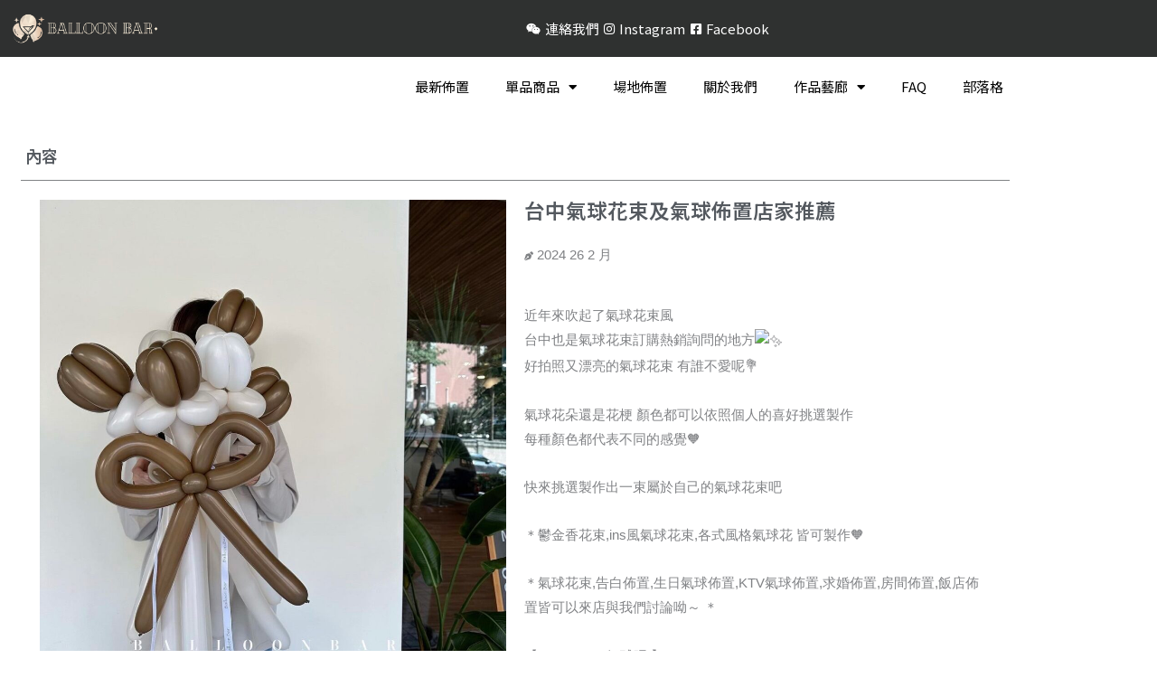

--- FILE ---
content_type: text/css
request_url: https://balloonbar.com.tw/wp-content/uploads/elementor/css/post-14.css?ver=1768467461
body_size: 1065
content:
.elementor-14 .elementor-element.elementor-element-5abdb04c > .elementor-container > .elementor-column > .elementor-widget-wrap{align-content:center;align-items:center;}.elementor-14 .elementor-element.elementor-element-5abdb04c .elementor-repeater-item-4979651.jet-parallax-section__layout .jet-parallax-section__image{background-size:auto;}.elementor-14 .elementor-element.elementor-element-12a1043b > .elementor-element-populated{padding:0px 0px 0px 0px;}.elementor-widget-image .widget-image-caption{color:var( --e-global-color-text );font-family:var( --e-global-typography-text-font-family ), Sans-serif;font-weight:var( --e-global-typography-text-font-weight );}.ee-tooltip.ee-tooltip-538a47b.to--top,
							 .ee-tooltip.ee-tooltip-538a47b.to--bottom{margin-left:0px;}.ee-tooltip.ee-tooltip-538a47b.to--left,
							 .ee-tooltip.ee-tooltip-538a47b.to--right{margin-top:0px;}.elementor-14 .elementor-element.elementor-element-538a47b{text-align:start;}.elementor-14 .elementor-element.elementor-element-538a47b img{width:33%;}.elementor-widget-icon-list .elementor-icon-list-item:not(:last-child):after{border-color:var( --e-global-color-text );}.elementor-widget-icon-list .elementor-icon-list-icon i{color:var( --e-global-color-primary );}.elementor-widget-icon-list .elementor-icon-list-icon svg{fill:var( --e-global-color-primary );}.elementor-widget-icon-list .elementor-icon-list-item > .elementor-icon-list-text, .elementor-widget-icon-list .elementor-icon-list-item > a{font-family:var( --e-global-typography-text-font-family ), Sans-serif;font-weight:var( --e-global-typography-text-font-weight );}.elementor-widget-icon-list .elementor-icon-list-text{color:var( --e-global-color-secondary );}.elementor-14 .elementor-element.elementor-element-6668032 .elementor-icon-list-icon i{color:#ffffff;transition:color 0.3s;}.elementor-14 .elementor-element.elementor-element-6668032 .elementor-icon-list-icon svg{fill:#ffffff;transition:fill 0.3s;}.elementor-14 .elementor-element.elementor-element-6668032{--e-icon-list-icon-size:14px;--icon-vertical-offset:0px;}.elementor-14 .elementor-element.elementor-element-6668032 .elementor-icon-list-text{color:#ffffff;transition:color 0.3s;}.elementor-14 .elementor-element.elementor-element-5abdb04c:not(.elementor-motion-effects-element-type-background), .elementor-14 .elementor-element.elementor-element-5abdb04c > .elementor-motion-effects-container > .elementor-motion-effects-layer{background-color:#2f3130;}.elementor-14 .elementor-element.elementor-element-5abdb04c > .elementor-container{min-height:40px;}.elementor-14 .elementor-element.elementor-element-5abdb04c{transition:background 0.3s, border 0.3s, border-radius 0.3s, box-shadow 0.3s;}.elementor-14 .elementor-element.elementor-element-5abdb04c > .elementor-background-overlay{transition:background 0.3s, border-radius 0.3s, opacity 0.3s;}.elementor-14 .elementor-element.elementor-element-df05857{z-index:99;}.elementor-widget-nav-menu .elementor-nav-menu .elementor-item{font-family:var( --e-global-typography-primary-font-family ), Sans-serif;font-weight:var( --e-global-typography-primary-font-weight );}.elementor-widget-nav-menu .elementor-nav-menu--main .elementor-item{color:var( --e-global-color-text );fill:var( --e-global-color-text );}.elementor-widget-nav-menu .elementor-nav-menu--main .elementor-item:hover,
					.elementor-widget-nav-menu .elementor-nav-menu--main .elementor-item.elementor-item-active,
					.elementor-widget-nav-menu .elementor-nav-menu--main .elementor-item.highlighted,
					.elementor-widget-nav-menu .elementor-nav-menu--main .elementor-item:focus{color:var( --e-global-color-accent );fill:var( --e-global-color-accent );}.elementor-widget-nav-menu .elementor-nav-menu--main:not(.e--pointer-framed) .elementor-item:before,
					.elementor-widget-nav-menu .elementor-nav-menu--main:not(.e--pointer-framed) .elementor-item:after{background-color:var( --e-global-color-accent );}.elementor-widget-nav-menu .e--pointer-framed .elementor-item:before,
					.elementor-widget-nav-menu .e--pointer-framed .elementor-item:after{border-color:var( --e-global-color-accent );}.elementor-widget-nav-menu{--e-nav-menu-divider-color:var( --e-global-color-text );}.elementor-widget-nav-menu .elementor-nav-menu--dropdown .elementor-item, .elementor-widget-nav-menu .elementor-nav-menu--dropdown  .elementor-sub-item{font-family:var( --e-global-typography-accent-font-family ), Sans-serif;font-weight:var( --e-global-typography-accent-font-weight );}.elementor-14 .elementor-element.elementor-element-dde069c .elementor-menu-toggle{margin-left:auto;}.elementor-14 .elementor-element.elementor-element-dde069c .elementor-nav-menu .elementor-item{font-family:"Noto Sans JP", Sans-serif;font-weight:400;}.elementor-14 .elementor-element.elementor-element-dde069c .elementor-nav-menu--main .elementor-item{color:var( --e-global-color-23f1d2df );fill:var( --e-global-color-23f1d2df );}.elementor-14 .elementor-element.elementor-element-dde069c .elementor-nav-menu--main .elementor-item:hover,
					.elementor-14 .elementor-element.elementor-element-dde069c .elementor-nav-menu--main .elementor-item.elementor-item-active,
					.elementor-14 .elementor-element.elementor-element-dde069c .elementor-nav-menu--main .elementor-item.highlighted,
					.elementor-14 .elementor-element.elementor-element-dde069c .elementor-nav-menu--main .elementor-item:focus{color:var( --e-global-color-5a62b307 );fill:var( --e-global-color-5a62b307 );}.elementor-14 .elementor-element.elementor-element-dde069c .elementor-nav-menu--main:not(.e--pointer-framed) .elementor-item:before,
					.elementor-14 .elementor-element.elementor-element-dde069c .elementor-nav-menu--main:not(.e--pointer-framed) .elementor-item:after{background-color:#61CE7000;}.elementor-14 .elementor-element.elementor-element-dde069c .e--pointer-framed .elementor-item:before,
					.elementor-14 .elementor-element.elementor-element-dde069c .e--pointer-framed .elementor-item:after{border-color:#61CE7000;}.elementor-theme-builder-content-area{height:400px;}.elementor-location-header:before, .elementor-location-footer:before{content:"";display:table;clear:both;}.elementor-widget .tippy-tooltip .tippy-content{text-align:center;}@media(max-width:1024px){.elementor-14 .elementor-element.elementor-element-5abdb04c{padding:10px 20px 10px 20px;}}@media(max-width:1024px) and (min-width:768px){.elementor-14 .elementor-element.elementor-element-12a1043b{width:50%;}.elementor-14 .elementor-element.elementor-element-2aba58a1{width:50%;}}@media(max-width:767px){.elementor-14 .elementor-element.elementor-element-12a1043b > .elementor-element-populated{padding:0px 0px 0px 0px;}.elementor-14 .elementor-element.elementor-element-538a47b{text-align:center;}.elementor-14 .elementor-element.elementor-element-538a47b img{width:70%;}.elementor-14 .elementor-element.elementor-element-2aba58a1 > .elementor-element-populated{padding:0px 0px 0px 0px;}.elementor-14 .elementor-element.elementor-element-6668032 > .elementor-widget-container{padding:0% 0% 3% 0%;}.elementor-14 .elementor-element.elementor-element-5abdb04c > .elementor-container{min-height:0px;}.elementor-14 .elementor-element.elementor-element-5abdb04c{padding:0px 0px 0px 0px;}}

--- FILE ---
content_type: text/css
request_url: https://balloonbar.com.tw/wp-content/uploads/elementor/css/post-32.css?ver=1768467461
body_size: 773
content:
.elementor-32 .elementor-element.elementor-element-abac0bf .elementor-repeater-item-d36c45b.jet-parallax-section__layout .jet-parallax-section__image{background-size:auto;}.elementor-32 .elementor-element.elementor-element-dd0554e > .elementor-widget-wrap > .elementor-widget:not(.elementor-widget__width-auto):not(.elementor-widget__width-initial):not(:last-child):not(.elementor-absolute){margin-block-end:: 0px;}.elementor-32 .elementor-element.elementor-element-dd0554e > .elementor-element-populated{padding:0px 0px 0px 0px;}.elementor-32 .elementor-element.elementor-element-cd022bc .elementor-repeater-item-def7814.jet-parallax-section__layout .jet-parallax-section__image{background-size:auto;}.elementor-32 .elementor-element.elementor-element-aaf5c37 > .elementor-element-populated{text-align:center;}.elementor-widget-icon-list .elementor-icon-list-item:not(:last-child):after{border-color:var( --e-global-color-text );}.elementor-widget-icon-list .elementor-icon-list-icon i{color:var( --e-global-color-primary );}.elementor-widget-icon-list .elementor-icon-list-icon svg{fill:var( --e-global-color-primary );}.elementor-widget-icon-list .elementor-icon-list-item > .elementor-icon-list-text, .elementor-widget-icon-list .elementor-icon-list-item > a{font-family:var( --e-global-typography-text-font-family ), Sans-serif;font-weight:var( --e-global-typography-text-font-weight );}.elementor-widget-icon-list .elementor-icon-list-text{color:var( --e-global-color-secondary );}.elementor-32 .elementor-element.elementor-element-87c706d .elementor-icon-list-icon i{transition:color 0.3s;}.elementor-32 .elementor-element.elementor-element-87c706d .elementor-icon-list-icon svg{transition:fill 0.3s;}.elementor-32 .elementor-element.elementor-element-87c706d{--e-icon-list-icon-size:14px;--icon-vertical-offset:0px;}.elementor-32 .elementor-element.elementor-element-87c706d .elementor-icon-list-item > .elementor-icon-list-text, .elementor-32 .elementor-element.elementor-element-87c706d .elementor-icon-list-item > a{font-weight:100;}.elementor-32 .elementor-element.elementor-element-87c706d .elementor-icon-list-text{color:#ffffff;transition:color 0.3s;}.elementor-bc-flex-widget .elementor-32 .elementor-element.elementor-element-4237906.elementor-column .elementor-widget-wrap{align-items:center;}.elementor-32 .elementor-element.elementor-element-4237906.elementor-column.elementor-element[data-element_type="column"] > .elementor-widget-wrap.elementor-element-populated{align-content:center;align-items:center;}.elementor-widget-heading .elementor-heading-title{font-family:var( --e-global-typography-primary-font-family ), Sans-serif;font-weight:var( --e-global-typography-primary-font-weight );color:var( --e-global-color-primary );}.elementor-32 .elementor-element.elementor-element-80ac245{text-align:end;}.elementor-32 .elementor-element.elementor-element-80ac245 .elementor-heading-title{font-weight:100;color:#7a7a7a;}.elementor-32 .elementor-element.elementor-element-cd022bc{margin-top:0px;margin-bottom:0px;}.elementor-32 .elementor-element.elementor-element-abac0bf:not(.elementor-motion-effects-element-type-background), .elementor-32 .elementor-element.elementor-element-abac0bf > .elementor-motion-effects-container > .elementor-motion-effects-layer{background-color:#2f3130;}.elementor-32 .elementor-element.elementor-element-abac0bf{transition:background 0.3s, border 0.3s, border-radius 0.3s, box-shadow 0.3s;padding:1% 1% 1% 1%;}.elementor-32 .elementor-element.elementor-element-abac0bf > .elementor-background-overlay{transition:background 0.3s, border-radius 0.3s, opacity 0.3s;}.elementor-theme-builder-content-area{height:400px;}.elementor-location-header:before, .elementor-location-footer:before{content:"";display:table;clear:both;}.elementor-widget .tippy-tooltip .tippy-content{text-align:center;}@media(max-width:767px){.elementor-bc-flex-widget .elementor-32 .elementor-element.elementor-element-aaf5c37.elementor-column .elementor-widget-wrap{align-items:center;}.elementor-32 .elementor-element.elementor-element-aaf5c37.elementor-column.elementor-element[data-element_type="column"] > .elementor-widget-wrap.elementor-element-populated{align-content:center;align-items:center;}.elementor-32 .elementor-element.elementor-element-aaf5c37.elementor-column > .elementor-widget-wrap{justify-content:center;}.elementor-32 .elementor-element.elementor-element-80ac245{text-align:center;}}

--- FILE ---
content_type: text/css
request_url: https://balloonbar.com.tw/wp-content/uploads/elementor/css/post-1008.css?ver=1768467464
body_size: 829
content:
.elementor-1008 .elementor-element.elementor-element-227c973a .elementor-repeater-item-0166877.jet-parallax-section__layout .jet-parallax-section__image{background-size:auto;}.elementor-1008 .elementor-element.elementor-element-518a3d95 > .elementor-element-populated{padding:3% 2% 1% 2%;}.elementor-widget-heading .elementor-heading-title{font-family:var( --e-global-typography-primary-font-family ), Sans-serif;font-weight:var( --e-global-typography-primary-font-weight );color:var( --e-global-color-primary );}.elementor-1008 .elementor-element.elementor-element-4d63b320 > .elementor-widget-container{padding:0px 0px 5px 5px;border-style:solid;border-width:0px 0px 1px 0px;}.elementor-1008 .elementor-element.elementor-element-4d63b320 .elementor-heading-title{font-size:1.2em;color:#54595f;}.elementor-1008 .elementor-element.elementor-element-227c973a{padding:0% 0% 0% 0%;}.elementor-1008 .elementor-element.elementor-element-3c5ded7 .elementor-repeater-item-a88ead7.jet-parallax-section__layout .jet-parallax-section__image{background-size:auto;}.elementor-1008 .elementor-element.elementor-element-b5fac95 > .elementor-element-populated{padding:0% 3% 2% 3%;}.elementor-1008 .elementor-element.elementor-element-168f19f .elementor-repeater-item-49078a7.jet-parallax-section__layout .jet-parallax-section__image{background-size:auto;}.elementor-widget-theme-post-featured-image .widget-image-caption{color:var( --e-global-color-text );font-family:var( --e-global-typography-text-font-family ), Sans-serif;font-weight:var( --e-global-typography-text-font-weight );}.ee-tooltip.ee-tooltip-4afde7b.to--top,
							 .ee-tooltip.ee-tooltip-4afde7b.to--bottom{margin-left:0px;}.ee-tooltip.ee-tooltip-4afde7b.to--left,
							 .ee-tooltip.ee-tooltip-4afde7b.to--right{margin-top:0px;}.elementor-1008 .elementor-element.elementor-element-be1d1a7 > .elementor-widget-wrap > .elementor-widget:not(.elementor-widget__width-auto):not(.elementor-widget__width-initial):not(:last-child):not(.elementor-absolute){margin-block-end:: 0px;}.elementor-widget-theme-post-title .elementor-heading-title{font-family:var( --e-global-typography-primary-font-family ), Sans-serif;font-weight:var( --e-global-typography-primary-font-weight );color:var( --e-global-color-primary );}.elementor-1008 .elementor-element.elementor-element-09ce9a6 .elementor-heading-title{font-size:1.5em;color:#54595f;}.elementor-1008 .elementor-element.elementor-element-b4113d2 > .elementor-widget-container{margin:5px 0px 0px 0px;}.elementor-1008 .elementor-element.elementor-element-b4113d2 .jet-listing-dynamic-meta{text-align:left;}.elementor-1008 .elementor-element.elementor-element-b4113d2 .jet-listing-dynamic-meta__icon{font-size:10px;}.elementor-1008 .elementor-element.elementor-element-6e7c609 > .elementor-widget-container{margin:20px 0px 0px 0px;}.elementor-1008 .elementor-element.elementor-element-6e7c609 .jet-listing-dynamic-field .jet-listing-dynamic-field__inline-wrap{width:auto;}.elementor-1008 .elementor-element.elementor-element-6e7c609 .jet-listing-dynamic-field .jet-listing-dynamic-field__content{width:auto;}.elementor-1008 .elementor-element.elementor-element-6e7c609 .jet-listing-dynamic-field{justify-content:flex-start;}.elementor-1008 .elementor-element.elementor-element-6e7c609 .jet-listing-dynamic-field__content{text-align:left;}.elementor-1008 .elementor-element.elementor-element-1ee637d{--display:flex;--flex-direction:column;--container-widget-width:100%;--container-widget-height:initial;--container-widget-flex-grow:0;--container-widget-align-self:initial;--flex-wrap-mobile:wrap;}.elementor-widget-image .widget-image-caption{color:var( --e-global-color-text );font-family:var( --e-global-typography-text-font-family ), Sans-serif;font-weight:var( --e-global-typography-text-font-weight );}.ee-tooltip.ee-tooltip-7824e2b.to--top,
							 .ee-tooltip.ee-tooltip-7824e2b.to--bottom{margin-left:0px;}.ee-tooltip.ee-tooltip-7824e2b.to--left,
							 .ee-tooltip.ee-tooltip-7824e2b.to--right{margin-top:0px;}.elementor-1008 .elementor-element.elementor-element-e5af11e .elementor-repeater-item-0166877.jet-parallax-section__layout .jet-parallax-section__image{background-size:auto;}.elementor-1008 .elementor-element.elementor-element-1ff892c > .elementor-element-populated{padding:3% 2% 1% 2%;}.elementor-1008 .elementor-element.elementor-element-5d35c74 > .elementor-widget-container{padding:0px 0px 5px 5px;border-style:solid;border-width:0px 0px 1px 0px;}.elementor-1008 .elementor-element.elementor-element-5d35c74 .elementor-heading-title{font-size:1.2em;color:#54595f;}.elementor-1008 .elementor-element.elementor-element-e5af11e{padding:0% 0% 0% 0%;}.elementor-1008 .elementor-element.elementor-element-6e64a3e .elementor-repeater-item-a88ead7.jet-parallax-section__layout .jet-parallax-section__image{background-size:auto;}.elementor-1008 .elementor-element.elementor-element-a26b18b > .elementor-element-populated{padding:0% 3% 2% 3%;}.elementor-1008 .elementor-element.elementor-element-2544b7d > .elementor-widget-container > .jet-listing-grid > .jet-listing-grid__items{--columns:1;}.elementor-widget .tippy-tooltip .tippy-content{text-align:center;}@media(max-width:767px){.elementor-1008 .elementor-element.elementor-element-4d63b320 > .elementor-widget-container{margin:30px 10px 10px 10px;}}

--- FILE ---
content_type: text/css
request_url: https://balloonbar.com.tw/wp-content/uploads/elementor/css/post-58.css?ver=1768467464
body_size: 666
content:
.elementor-58 .elementor-element.elementor-element-f9374ce .elementor-repeater-item-1279ee8.jet-parallax-section__layout .jet-parallax-section__image{background-size:auto;}.elementor-widget-posts-extra .ee-post__header .ee-post__metas--has-metas .ee-post__meta{font-family:var( --e-global-typography-text-font-family ), Sans-serif;font-weight:var( --e-global-typography-text-font-weight );}.elementor-widget-posts-extra .ee-post__media .ee-post__metas--has-metas .ee-post__meta{font-family:var( --e-global-typography-text-font-family ), Sans-serif;font-weight:var( --e-global-typography-text-font-weight );}.elementor-widget-posts-extra .ee-post__body .ee-post__metas--has-metas .ee-post__meta{font-family:var( --e-global-typography-text-font-family ), Sans-serif;font-weight:var( --e-global-typography-text-font-weight );}.elementor-widget-posts-extra .ee-post__footer .ee-post__metas--has-metas .ee-post__meta{font-family:var( --e-global-typography-text-font-family ), Sans-serif;font-weight:var( --e-global-typography-text-font-weight );}.elementor-widget-posts-extra .ee-post__terms__term{font-family:var( --e-global-typography-text-font-family ), Sans-serif;font-weight:var( --e-global-typography-text-font-weight );}.elementor-widget-posts-extra .ee-filters__item{font-family:var( --e-global-typography-text-font-family ), Sans-serif;font-weight:var( --e-global-typography-text-font-weight );}.elementor-widget-posts-extra .ee-pagination .page-numbers{font-family:var( --e-global-typography-text-font-family ), Sans-serif;font-weight:var( --e-global-typography-text-font-weight );}.elementor-widget-posts-extra .ee-load-button__trigger{font-family:var( --e-global-typography-text-font-family ), Sans-serif;font-weight:var( --e-global-typography-text-font-weight );}.elementor-widget-posts-extra .ee-post__meta--author{font-weight:var( --e-global-typography-text-font-weight );}.elementor-widget-posts-extra .ee-post__meta--date{font-weight:var( --e-global-typography-text-font-weight );}.elementor-widget-posts-extra .ee-post__meta--price{font-weight:var( --e-global-typography-text-font-weight );}.elementor-widget-posts-extra .ee-post__meta--comments{font-weight:var( --e-global-typography-text-font-weight );}.elementor-widget-posts-extra .ee-post__title__heading{font-family:var( --e-global-typography-secondary-font-family ), Sans-serif;font-weight:var( --e-global-typography-secondary-font-weight );}.elementor-widget-posts-extra .ee-post__excerpt{font-family:var( --e-global-typography-text-font-family ), Sans-serif;font-weight:var( --e-global-typography-text-font-weight );}.elementor-widget-posts-extra .ee-post__read-more > *{font-family:var( --e-global-typography-text-font-family ), Sans-serif;font-weight:var( --e-global-typography-text-font-weight );}.elementor-widget-posts-extra .ee-posts__nothing-found{color:var( --e-global-color-text );font-family:var( --e-global-typography-text-font-family ), Sans-serif;font-weight:var( --e-global-typography-text-font-weight );}.elementor-58 .elementor-element.elementor-element-e6f1350 .ee-grid__item{padding-left:24px;}.elementor-58 .elementor-element.elementor-element-e6f1350 .ee-grid{margin-left:-24px;}.elementor-58 .elementor-element.elementor-element-e6f1350 .ee-post{margin-bottom:24px;box-shadow:0px 0px 10px -5px rgba(0,0,0,0.5);}.elementor-58 .elementor-element.elementor-element-e6f1350 .ee-post__header{order:1;}.elementor-58 .elementor-element.elementor-element-e6f1350 .ee-post__media{order:1;z-index:1;}.elementor-58 .elementor-element.elementor-element-e6f1350 .ee-post__body,
						 .elementor-58 .elementor-element.elementor-element-e6f1350 .ee-post--horizontal .ee-post__content{order:1;}.elementor-58 .elementor-element.elementor-element-e6f1350 .ee-post__footer{order:1;}.elementor-58 .elementor-element.elementor-element-e6f1350 .ee-pagination{text-align:center;}.elementor-58 .elementor-element.elementor-element-e6f1350 .ee-pagination .page-numbers{color:#54595f;}.elementor-58 .elementor-element.elementor-element-e6f1350 .ee-pagination .page-numbers[href]:hover{color:#23a455;}.elementor-58 .elementor-element.elementor-element-e6f1350 .ee-pagination .page-numbers.current{color:#23a455;}.elementor-58 .elementor-element.elementor-element-e6f1350 .ee-post__metas--has-metas.ee-post__metas--has-avatar{align-items:center;}.elementor-58 .elementor-element.elementor-element-e6f1350 .ee-post__title__heading{font-size:1.2em;}.elementor-58 .elementor-element.elementor-element-e6f1350 .ee-post__excerpt{font-size:1em;}.elementor-58 .elementor-element.elementor-element-e6f1350 .ee-post__media,
										.elementor-58 .elementor-element.elementor-element-e6f1350 .ee-post__media__content,
										.elementor-58 .elementor-element.elementor-element-e6f1350 .ee-post__media__content > *,
										.elementor-58 .elementor-element.elementor-element-e6f1350 .ee-post__media__overlay,
										.elementor-58 .elementor-element.elementor-element-e6f1350 .ee-post__media__thumbnail,

										.elementor-58 .elementor-element.elementor-element-e6f1350 .ee-post__media__header,
										.elementor-58 .elementor-element.elementor-element-e6f1350 .ee-post__media__body,
										.elementor-58 .elementor-element.elementor-element-e6f1350 .ee-post__media__footer{transition-property:all;transition-timing-function:linear;transition-duration:0.3s;}.elementor-58 .elementor-element.elementor-element-e6f1350 .ee-post__media__overlay{mix-blend-mode:normal;}@media(max-width:1024px){.elementor-58 .elementor-element.elementor-element-e6f1350 .ee-grid__item{padding-left:12px;}.elementor-58 .elementor-element.elementor-element-e6f1350 .ee-grid{margin-left:-12px;}.elementor-58 .elementor-element.elementor-element-e6f1350 .ee-post{margin-bottom:12px;}}@media(max-width:767px){.elementor-58 .elementor-element.elementor-element-e6f1350 .ee-grid__item{padding-left:0px;}.elementor-58 .elementor-element.elementor-element-e6f1350 .ee-grid{margin-left:-0px;}.elementor-58 .elementor-element.elementor-element-e6f1350 .ee-post{margin-bottom:0px;}}